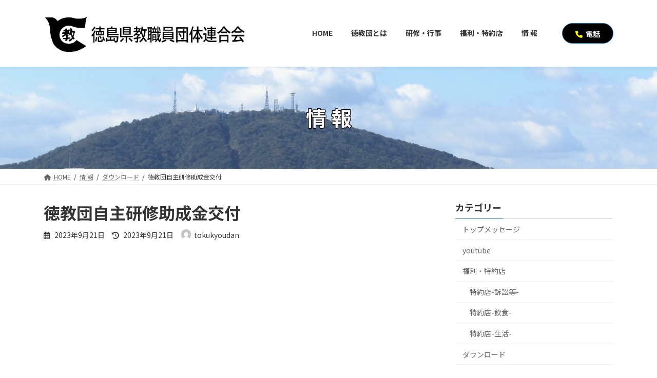

--- FILE ---
content_type: text/html; charset=UTF-8
request_url: https://tokukyoudan.org/2023/09/21/%E5%BE%B3%E6%95%99%E5%9B%A3%E8%87%AA%E4%B8%BB%E7%A0%94%E4%BF%AE%E5%8A%A9%E6%88%90%E9%87%91%E4%BA%A4%E4%BB%98/
body_size: 16186
content:

<!DOCTYPE html>
<html lang="ja">
<head>
<meta charset="utf-8">
<meta http-equiv="X-UA-Compatible" content="IE=edge">
<meta name="viewport" content="width=device-width, initial-scale=1, minimum-scale=1.0">
<title>徳教団自主研修助成金交付 | 徳島県教職員団体連合会</title>
<meta name='robots' content='max-image-preview:large' />
<link rel='dns-prefetch' href='//webfonts.sakura.ne.jp' />
<link rel='dns-prefetch' href='//s.w.org' />
<link rel="alternate" type="application/rss+xml" title="徳島県教職員団体連合会 &raquo; フィード" href="https://tokukyoudan.org/feed/" />
<link rel="alternate" type="application/rss+xml" title="徳島県教職員団体連合会 &raquo; コメントフィード" href="https://tokukyoudan.org/comments/feed/" />
<meta name="description" content="https://tokukyoudan.org/wp-content/uploads/2023/09/徳教団自主研修助成金交付HP用.pdf" /><script type="text/javascript">
window._wpemojiSettings = {"baseUrl":"https:\/\/s.w.org\/images\/core\/emoji\/14.0.0\/72x72\/","ext":".png","svgUrl":"https:\/\/s.w.org\/images\/core\/emoji\/14.0.0\/svg\/","svgExt":".svg","source":{"concatemoji":"https:\/\/tokukyoudan.org\/wp-includes\/js\/wp-emoji-release.min.js?ver=6.0.2"}};
/*! This file is auto-generated */
!function(e,a,t){var n,r,o,i=a.createElement("canvas"),p=i.getContext&&i.getContext("2d");function s(e,t){var a=String.fromCharCode,e=(p.clearRect(0,0,i.width,i.height),p.fillText(a.apply(this,e),0,0),i.toDataURL());return p.clearRect(0,0,i.width,i.height),p.fillText(a.apply(this,t),0,0),e===i.toDataURL()}function c(e){var t=a.createElement("script");t.src=e,t.defer=t.type="text/javascript",a.getElementsByTagName("head")[0].appendChild(t)}for(o=Array("flag","emoji"),t.supports={everything:!0,everythingExceptFlag:!0},r=0;r<o.length;r++)t.supports[o[r]]=function(e){if(!p||!p.fillText)return!1;switch(p.textBaseline="top",p.font="600 32px Arial",e){case"flag":return s([127987,65039,8205,9895,65039],[127987,65039,8203,9895,65039])?!1:!s([55356,56826,55356,56819],[55356,56826,8203,55356,56819])&&!s([55356,57332,56128,56423,56128,56418,56128,56421,56128,56430,56128,56423,56128,56447],[55356,57332,8203,56128,56423,8203,56128,56418,8203,56128,56421,8203,56128,56430,8203,56128,56423,8203,56128,56447]);case"emoji":return!s([129777,127995,8205,129778,127999],[129777,127995,8203,129778,127999])}return!1}(o[r]),t.supports.everything=t.supports.everything&&t.supports[o[r]],"flag"!==o[r]&&(t.supports.everythingExceptFlag=t.supports.everythingExceptFlag&&t.supports[o[r]]);t.supports.everythingExceptFlag=t.supports.everythingExceptFlag&&!t.supports.flag,t.DOMReady=!1,t.readyCallback=function(){t.DOMReady=!0},t.supports.everything||(n=function(){t.readyCallback()},a.addEventListener?(a.addEventListener("DOMContentLoaded",n,!1),e.addEventListener("load",n,!1)):(e.attachEvent("onload",n),a.attachEvent("onreadystatechange",function(){"complete"===a.readyState&&t.readyCallback()})),(e=t.source||{}).concatemoji?c(e.concatemoji):e.wpemoji&&e.twemoji&&(c(e.twemoji),c(e.wpemoji)))}(window,document,window._wpemojiSettings);
</script>
<style type="text/css">
img.wp-smiley,
img.emoji {
	display: inline !important;
	border: none !important;
	box-shadow: none !important;
	height: 1em !important;
	width: 1em !important;
	margin: 0 0.07em !important;
	vertical-align: -0.1em !important;
	background: none !important;
	padding: 0 !important;
}
</style>
	<link rel='stylesheet' id='embed-pdf-viewer-css'  href='https://tokukyoudan.org/wp-content/plugins/embed-pdf-viewer/css/embed-pdf-viewer.css?ver=6.0.2' type='text/css' media='screen' />
<link rel='stylesheet' id='pt-cv-public-style-css'  href='https://tokukyoudan.org/wp-content/plugins/content-views-query-and-display-post-page/public/assets/css/cv.css?ver=2.4.0.7' type='text/css' media='all' />
<link rel='stylesheet' id='vkExUnit_common_style-css'  href='https://tokukyoudan.org/wp-content/plugins/vk-all-in-one-expansion-unit/assets/css/vkExUnit_style.css?ver=9.80.1.0' type='text/css' media='all' />
<style id='vkExUnit_common_style-inline-css' type='text/css'>
:root {--ver_page_top_button_url:url(https://tokukyoudan.org/wp-content/plugins/vk-all-in-one-expansion-unit/assets/images/to-top-btn-icon.svg);}@font-face {font-weight: normal;font-style: normal;font-family: "vk_sns";src: url("https://tokukyoudan.org/wp-content/plugins/vk-all-in-one-expansion-unit/inc/sns/icons/fonts/vk_sns.eot?-bq20cj");src: url("https://tokukyoudan.org/wp-content/plugins/vk-all-in-one-expansion-unit/inc/sns/icons/fonts/vk_sns.eot?#iefix-bq20cj") format("embedded-opentype"),url("https://tokukyoudan.org/wp-content/plugins/vk-all-in-one-expansion-unit/inc/sns/icons/fonts/vk_sns.woff?-bq20cj") format("woff"),url("https://tokukyoudan.org/wp-content/plugins/vk-all-in-one-expansion-unit/inc/sns/icons/fonts/vk_sns.ttf?-bq20cj") format("truetype"),url("https://tokukyoudan.org/wp-content/plugins/vk-all-in-one-expansion-unit/inc/sns/icons/fonts/vk_sns.svg?-bq20cj#vk_sns") format("svg");}
</style>
<link rel='stylesheet' id='wp-block-library-css'  href='https://tokukyoudan.org/wp-includes/css/dist/block-library/style.min.css?ver=6.0.2' type='text/css' media='all' />
<style id='wp-block-library-inline-css' type='text/css'>
/* VK Color Palettes */:root{ --vk-color-primary:#337ab7}.has-vk-color-primary-color { color:var(--vk-color-primary); }.has-vk-color-primary-background-color { background-color:var(--vk-color-primary); }:root{ --vk-color-primary-dark:#286192}.has-vk-color-primary-dark-color { color:var(--vk-color-primary-dark); }.has-vk-color-primary-dark-background-color { background-color:var(--vk-color-primary-dark); }:root{ --vk-color-primary-vivid:#3886c9}.has-vk-color-primary-vivid-color { color:var(--vk-color-primary-vivid); }.has-vk-color-primary-vivid-background-color { background-color:var(--vk-color-primary-vivid); }
</style>
<style id='global-styles-inline-css' type='text/css'>
body{--wp--preset--color--black: #000000;--wp--preset--color--cyan-bluish-gray: #abb8c3;--wp--preset--color--white: #ffffff;--wp--preset--color--pale-pink: #f78da7;--wp--preset--color--vivid-red: #cf2e2e;--wp--preset--color--luminous-vivid-orange: #ff6900;--wp--preset--color--luminous-vivid-amber: #fcb900;--wp--preset--color--light-green-cyan: #7bdcb5;--wp--preset--color--vivid-green-cyan: #00d084;--wp--preset--color--pale-cyan-blue: #8ed1fc;--wp--preset--color--vivid-cyan-blue: #0693e3;--wp--preset--color--vivid-purple: #9b51e0;--wp--preset--gradient--vivid-cyan-blue-to-vivid-purple: linear-gradient(135deg,rgba(6,147,227,1) 0%,rgb(155,81,224) 100%);--wp--preset--gradient--light-green-cyan-to-vivid-green-cyan: linear-gradient(135deg,rgb(122,220,180) 0%,rgb(0,208,130) 100%);--wp--preset--gradient--luminous-vivid-amber-to-luminous-vivid-orange: linear-gradient(135deg,rgba(252,185,0,1) 0%,rgba(255,105,0,1) 100%);--wp--preset--gradient--luminous-vivid-orange-to-vivid-red: linear-gradient(135deg,rgba(255,105,0,1) 0%,rgb(207,46,46) 100%);--wp--preset--gradient--very-light-gray-to-cyan-bluish-gray: linear-gradient(135deg,rgb(238,238,238) 0%,rgb(169,184,195) 100%);--wp--preset--gradient--cool-to-warm-spectrum: linear-gradient(135deg,rgb(74,234,220) 0%,rgb(151,120,209) 20%,rgb(207,42,186) 40%,rgb(238,44,130) 60%,rgb(251,105,98) 80%,rgb(254,248,76) 100%);--wp--preset--gradient--blush-light-purple: linear-gradient(135deg,rgb(255,206,236) 0%,rgb(152,150,240) 100%);--wp--preset--gradient--blush-bordeaux: linear-gradient(135deg,rgb(254,205,165) 0%,rgb(254,45,45) 50%,rgb(107,0,62) 100%);--wp--preset--gradient--luminous-dusk: linear-gradient(135deg,rgb(255,203,112) 0%,rgb(199,81,192) 50%,rgb(65,88,208) 100%);--wp--preset--gradient--pale-ocean: linear-gradient(135deg,rgb(255,245,203) 0%,rgb(182,227,212) 50%,rgb(51,167,181) 100%);--wp--preset--gradient--electric-grass: linear-gradient(135deg,rgb(202,248,128) 0%,rgb(113,206,126) 100%);--wp--preset--gradient--midnight: linear-gradient(135deg,rgb(2,3,129) 0%,rgb(40,116,252) 100%);--wp--preset--gradient--vivid-green-cyan-to-vivid-cyan-blue: linear-gradient(135deg,rgba(0,208,132,1) 0%,rgba(6,147,227,1) 100%);--wp--preset--duotone--dark-grayscale: url('#wp-duotone-dark-grayscale');--wp--preset--duotone--grayscale: url('#wp-duotone-grayscale');--wp--preset--duotone--purple-yellow: url('#wp-duotone-purple-yellow');--wp--preset--duotone--blue-red: url('#wp-duotone-blue-red');--wp--preset--duotone--midnight: url('#wp-duotone-midnight');--wp--preset--duotone--magenta-yellow: url('#wp-duotone-magenta-yellow');--wp--preset--duotone--purple-green: url('#wp-duotone-purple-green');--wp--preset--duotone--blue-orange: url('#wp-duotone-blue-orange');--wp--preset--font-size--small: 12px;--wp--preset--font-size--medium: 20px;--wp--preset--font-size--large: 18px;--wp--preset--font-size--x-large: 42px;--wp--preset--font-size--regular: 16px;--wp--preset--font-size--huge: 21px;}.has-black-color{color: var(--wp--preset--color--black) !important;}.has-cyan-bluish-gray-color{color: var(--wp--preset--color--cyan-bluish-gray) !important;}.has-white-color{color: var(--wp--preset--color--white) !important;}.has-pale-pink-color{color: var(--wp--preset--color--pale-pink) !important;}.has-vivid-red-color{color: var(--wp--preset--color--vivid-red) !important;}.has-luminous-vivid-orange-color{color: var(--wp--preset--color--luminous-vivid-orange) !important;}.has-luminous-vivid-amber-color{color: var(--wp--preset--color--luminous-vivid-amber) !important;}.has-light-green-cyan-color{color: var(--wp--preset--color--light-green-cyan) !important;}.has-vivid-green-cyan-color{color: var(--wp--preset--color--vivid-green-cyan) !important;}.has-pale-cyan-blue-color{color: var(--wp--preset--color--pale-cyan-blue) !important;}.has-vivid-cyan-blue-color{color: var(--wp--preset--color--vivid-cyan-blue) !important;}.has-vivid-purple-color{color: var(--wp--preset--color--vivid-purple) !important;}.has-black-background-color{background-color: var(--wp--preset--color--black) !important;}.has-cyan-bluish-gray-background-color{background-color: var(--wp--preset--color--cyan-bluish-gray) !important;}.has-white-background-color{background-color: var(--wp--preset--color--white) !important;}.has-pale-pink-background-color{background-color: var(--wp--preset--color--pale-pink) !important;}.has-vivid-red-background-color{background-color: var(--wp--preset--color--vivid-red) !important;}.has-luminous-vivid-orange-background-color{background-color: var(--wp--preset--color--luminous-vivid-orange) !important;}.has-luminous-vivid-amber-background-color{background-color: var(--wp--preset--color--luminous-vivid-amber) !important;}.has-light-green-cyan-background-color{background-color: var(--wp--preset--color--light-green-cyan) !important;}.has-vivid-green-cyan-background-color{background-color: var(--wp--preset--color--vivid-green-cyan) !important;}.has-pale-cyan-blue-background-color{background-color: var(--wp--preset--color--pale-cyan-blue) !important;}.has-vivid-cyan-blue-background-color{background-color: var(--wp--preset--color--vivid-cyan-blue) !important;}.has-vivid-purple-background-color{background-color: var(--wp--preset--color--vivid-purple) !important;}.has-black-border-color{border-color: var(--wp--preset--color--black) !important;}.has-cyan-bluish-gray-border-color{border-color: var(--wp--preset--color--cyan-bluish-gray) !important;}.has-white-border-color{border-color: var(--wp--preset--color--white) !important;}.has-pale-pink-border-color{border-color: var(--wp--preset--color--pale-pink) !important;}.has-vivid-red-border-color{border-color: var(--wp--preset--color--vivid-red) !important;}.has-luminous-vivid-orange-border-color{border-color: var(--wp--preset--color--luminous-vivid-orange) !important;}.has-luminous-vivid-amber-border-color{border-color: var(--wp--preset--color--luminous-vivid-amber) !important;}.has-light-green-cyan-border-color{border-color: var(--wp--preset--color--light-green-cyan) !important;}.has-vivid-green-cyan-border-color{border-color: var(--wp--preset--color--vivid-green-cyan) !important;}.has-pale-cyan-blue-border-color{border-color: var(--wp--preset--color--pale-cyan-blue) !important;}.has-vivid-cyan-blue-border-color{border-color: var(--wp--preset--color--vivid-cyan-blue) !important;}.has-vivid-purple-border-color{border-color: var(--wp--preset--color--vivid-purple) !important;}.has-vivid-cyan-blue-to-vivid-purple-gradient-background{background: var(--wp--preset--gradient--vivid-cyan-blue-to-vivid-purple) !important;}.has-light-green-cyan-to-vivid-green-cyan-gradient-background{background: var(--wp--preset--gradient--light-green-cyan-to-vivid-green-cyan) !important;}.has-luminous-vivid-amber-to-luminous-vivid-orange-gradient-background{background: var(--wp--preset--gradient--luminous-vivid-amber-to-luminous-vivid-orange) !important;}.has-luminous-vivid-orange-to-vivid-red-gradient-background{background: var(--wp--preset--gradient--luminous-vivid-orange-to-vivid-red) !important;}.has-very-light-gray-to-cyan-bluish-gray-gradient-background{background: var(--wp--preset--gradient--very-light-gray-to-cyan-bluish-gray) !important;}.has-cool-to-warm-spectrum-gradient-background{background: var(--wp--preset--gradient--cool-to-warm-spectrum) !important;}.has-blush-light-purple-gradient-background{background: var(--wp--preset--gradient--blush-light-purple) !important;}.has-blush-bordeaux-gradient-background{background: var(--wp--preset--gradient--blush-bordeaux) !important;}.has-luminous-dusk-gradient-background{background: var(--wp--preset--gradient--luminous-dusk) !important;}.has-pale-ocean-gradient-background{background: var(--wp--preset--gradient--pale-ocean) !important;}.has-electric-grass-gradient-background{background: var(--wp--preset--gradient--electric-grass) !important;}.has-midnight-gradient-background{background: var(--wp--preset--gradient--midnight) !important;}.has-small-font-size{font-size: var(--wp--preset--font-size--small) !important;}.has-medium-font-size{font-size: var(--wp--preset--font-size--medium) !important;}.has-large-font-size{font-size: var(--wp--preset--font-size--large) !important;}.has-x-large-font-size{font-size: var(--wp--preset--font-size--x-large) !important;}
</style>
<link rel='stylesheet' id='contact-form-7-css'  href='https://tokukyoudan.org/wp-content/plugins/contact-form-7/includes/css/styles.css?ver=5.6.3' type='text/css' media='all' />
<link rel='stylesheet' id='veu-cta-css'  href='https://tokukyoudan.org/wp-content/plugins/vk-all-in-one-expansion-unit/inc/call-to-action/package/css/style.css?ver=9.80.1.0' type='text/css' media='all' />
<link rel='stylesheet' id='wpos-slick-style-css'  href='https://tokukyoudan.org/wp-content/plugins/wp-slick-slider-and-image-carousel/assets/css/slick.css?ver=3.1.1' type='text/css' media='all' />
<link rel='stylesheet' id='wpsisac-public-style-css'  href='https://tokukyoudan.org/wp-content/plugins/wp-slick-slider-and-image-carousel/assets/css/slick-slider-style.css?ver=3.1.1' type='text/css' media='all' />
<link rel='stylesheet' id='lightning-common-style-css'  href='https://tokukyoudan.org/wp-content/themes/lightning/_g3/assets/css/style.css?ver=14.11.1' type='text/css' media='all' />
<style id='lightning-common-style-inline-css' type='text/css'>
/* Lightning */:root {--vk-color-primary:#337ab7;--vk-color-primary-dark:#286192;--vk-color-primary-vivid:#3886c9;--g_nav_main_acc_icon_open_url:url(https://tokukyoudan.org/wp-content/themes/lightning/_g3/inc/vk-mobile-nav/package/images/vk-menu-acc-icon-open-black.svg);--g_nav_main_acc_icon_close_url: url(https://tokukyoudan.org/wp-content/themes/lightning/_g3/inc/vk-mobile-nav/package/images/vk-menu-close-black.svg);--g_nav_sub_acc_icon_open_url: url(https://tokukyoudan.org/wp-content/themes/lightning/_g3/inc/vk-mobile-nav/package/images/vk-menu-acc-icon-open-white.svg);--g_nav_sub_acc_icon_close_url: url(https://tokukyoudan.org/wp-content/themes/lightning/_g3/inc/vk-mobile-nav/package/images/vk-menu-close-white.svg);}
/* vk-mobile-nav */:root {--vk-mobile-nav-menu-btn-bg-src: url("https://tokukyoudan.org/wp-content/themes/lightning/_g3/inc/vk-mobile-nav/package/images/vk-menu-btn-black.svg");--vk-mobile-nav-menu-btn-close-bg-src: url("https://tokukyoudan.org/wp-content/themes/lightning/_g3/inc/vk-mobile-nav/package/images/vk-menu-close-black.svg");--vk-menu-acc-icon-open-black-bg-src: url("https://tokukyoudan.org/wp-content/themes/lightning/_g3/inc/vk-mobile-nav/package/images/vk-menu-acc-icon-open-black.svg");--vk-menu-acc-icon-open-white-bg-src: url("https://tokukyoudan.org/wp-content/themes/lightning/_g3/inc/vk-mobile-nav/package/images/vk-menu-acc-icon-open-white.svg");--vk-menu-acc-icon-close-black-bg-src: url("https://tokukyoudan.org/wp-content/themes/lightning/_g3/inc/vk-mobile-nav/package/images/vk-menu-close-black.svg");--vk-menu-acc-icon-close-white-bg-src: url("https://tokukyoudan.org/wp-content/themes/lightning/_g3/inc/vk-mobile-nav/package/images/vk-menu-close-white.svg");}
</style>
<link rel='stylesheet' id='lightning-design-style-css'  href='https://tokukyoudan.org/wp-content/themes/lightning/_g3/design-skin/origin3/css/style.css?ver=14.11.1' type='text/css' media='all' />
<style id='lightning-design-style-inline-css' type='text/css'>
.tagcloud a:before { font-family: "Font Awesome 5 Free";content: "\f02b";font-weight: bold; }
</style>
<link rel='stylesheet' id='vk-blog-card-css'  href='https://tokukyoudan.org/wp-content/themes/lightning/_g3/inc/vk-wp-oembed-blog-card/package/css/blog-card.css?ver=6.0.2' type='text/css' media='all' />
<link rel='stylesheet' id='lightning-theme-style-css'  href='https://tokukyoudan.org/wp-content/themes/lightning/style.css?ver=14.11.1' type='text/css' media='all' />
<link rel='stylesheet' id='vk-font-awesome-css'  href='https://tokukyoudan.org/wp-content/themes/lightning/inc/font-awesome/package/versions/5/css/all.min.css?ver=5.13.0' type='text/css' media='all' />
<!--n2css--><script type='text/javascript' src='https://tokukyoudan.org/wp-includes/js/jquery/jquery.min.js?ver=3.6.0' id='jquery-core-js'></script>
<script type='text/javascript' src='https://tokukyoudan.org/wp-includes/js/jquery/jquery-migrate.min.js?ver=3.3.2' id='jquery-migrate-js'></script>
<script type='text/javascript' src='//webfonts.sakura.ne.jp/js/sakurav3.js?fadein=0&#038;ver=3.1.0' id='typesquare_std-js'></script>
<link rel="https://api.w.org/" href="https://tokukyoudan.org/wp-json/" /><link rel="alternate" type="application/json" href="https://tokukyoudan.org/wp-json/wp/v2/posts/2009" /><link rel="EditURI" type="application/rsd+xml" title="RSD" href="https://tokukyoudan.org/xmlrpc.php?rsd" />
<link rel="wlwmanifest" type="application/wlwmanifest+xml" href="https://tokukyoudan.org/wp-includes/wlwmanifest.xml" /> 
<meta name="generator" content="WordPress 6.0.2" />
<link rel="canonical" href="https://tokukyoudan.org/2023/09/21/%e5%be%b3%e6%95%99%e5%9b%a3%e8%87%aa%e4%b8%bb%e7%a0%94%e4%bf%ae%e5%8a%a9%e6%88%90%e9%87%91%e4%ba%a4%e4%bb%98/" />
<link rel='shortlink' href='https://tokukyoudan.org/?p=2009' />
<link rel="alternate" type="application/json+oembed" href="https://tokukyoudan.org/wp-json/oembed/1.0/embed?url=https%3A%2F%2Ftokukyoudan.org%2F2023%2F09%2F21%2F%25e5%25be%25b3%25e6%2595%2599%25e5%259b%25a3%25e8%2587%25aa%25e4%25b8%25bb%25e7%25a0%2594%25e4%25bf%25ae%25e5%258a%25a9%25e6%2588%2590%25e9%2587%2591%25e4%25ba%25a4%25e4%25bb%2598%2F" />
<link rel="alternate" type="text/xml+oembed" href="https://tokukyoudan.org/wp-json/oembed/1.0/embed?url=https%3A%2F%2Ftokukyoudan.org%2F2023%2F09%2F21%2F%25e5%25be%25b3%25e6%2595%2599%25e5%259b%25a3%25e8%2587%25aa%25e4%25b8%25bb%25e7%25a0%2594%25e4%25bf%25ae%25e5%258a%25a9%25e6%2588%2590%25e9%2587%2591%25e4%25ba%25a4%25e4%25bb%2598%2F&#038;format=xml" />

<link rel="stylesheet" href="https://tokukyoudan.org/wp-content/plugins/count-per-day/counter.css" type="text/css" />
<!-- start Simple Custom CSS and JS -->
<script type="text/javascript">
 


document.addEventListener( 'wpcf7mailsent', function( event ) {
    location = 'https://tokukyoudan.org/thanks/';
}, false );


jQuery(function ($){
  $('#zip32').keyup(function(event){
    AjaxZip3.zip2addr('zip31','zip32','pref3','addr3','addr32');
  });
});</script>
<!-- end Simple Custom CSS and JS -->
<!-- [ VK All in One Expansion Unit OGP ] -->
<meta property="og:site_name" content="徳島県教職員団体連合会" />
<meta property="og:url" content="https://tokukyoudan.org/2023/09/21/%e5%be%b3%e6%95%99%e5%9b%a3%e8%87%aa%e4%b8%bb%e7%a0%94%e4%bf%ae%e5%8a%a9%e6%88%90%e9%87%91%e4%ba%a4%e4%bb%98/" />
<meta property="og:title" content="徳教団自主研修助成金交付 | 徳島県教職員団体連合会" />
<meta property="og:description" content="https://tokukyoudan.org/wp-content/uploads/2023/09/徳教団自主研修助成金交付HP用.pdf" />
<meta property="og:type" content="article" />
<meta property="og:image" content="https://tokukyoudan.org/wp-content/uploads/2022/09/徳教団旗.png" />
<meta property="og:image:width" content="184" />
<meta property="og:image:height" content="177" />
<!-- [ / VK All in One Expansion Unit OGP ] -->
<!-- [ VK All in One Expansion Unit twitter card ] -->
<meta name="twitter:card" content="summary_large_image">
<meta name="twitter:description" content="https://tokukyoudan.org/wp-content/uploads/2023/09/徳教団自主研修助成金交付HP用.pdf">
<meta name="twitter:title" content="徳教団自主研修助成金交付 | 徳島県教職員団体連合会">
<meta name="twitter:url" content="https://tokukyoudan.org/2023/09/21/%e5%be%b3%e6%95%99%e5%9b%a3%e8%87%aa%e4%b8%bb%e7%a0%94%e4%bf%ae%e5%8a%a9%e6%88%90%e9%87%91%e4%ba%a4%e4%bb%98/">
	<meta name="twitter:image" content="https://tokukyoudan.org/wp-content/uploads/2022/09/徳教団旗.png">
	<meta name="twitter:domain" content="tokukyoudan.org">
	<!-- [ / VK All in One Expansion Unit twitter card ] -->
	<link rel="icon" href="https://tokukyoudan.org/wp-content/uploads/2022/09/cropped-favicon01-32x32.png" sizes="32x32" />
<link rel="icon" href="https://tokukyoudan.org/wp-content/uploads/2022/09/cropped-favicon01-192x192.png" sizes="192x192" />
<link rel="apple-touch-icon" href="https://tokukyoudan.org/wp-content/uploads/2022/09/cropped-favicon01-180x180.png" />
<meta name="msapplication-TileImage" content="https://tokukyoudan.org/wp-content/uploads/2022/09/cropped-favicon01-270x270.png" />
		<style type="text/css" id="wp-custom-css">
			/*イベントカレンダー*/
/*スクロールメッセージ*/
.disp_mes01{
	display:none;
}

/*土曜日の色変更*/
.fc-sat{
color: #646CC3;
}
/*日曜日の色変更*/
.fc-sun{
color: #DB1D32;
}

/*パンくずリスト非表示*/
.single-event .breadcrumb-list li:nth-child(2){
  display:none;
}
.single-event .breadcrumb-list li:nth-child(3){
  display:none;
}

@media screen and (max-width: 896px) {
/*スマホ横 タブレット縦*/
/*スクロールメッセージ*/
.disp_mes01{
	display:block;
}
	
/*スクロールバー*/
#scroll_box {
  width: 100%;
  /*height:2450px;*/
  overflow-x: scroll;
  overflow-y: auto;
  white-space: nowrap;
	padding:20px;
}
/* スクロールの幅の指定 */
#scroll_box::-webkit-scrollbar {
  width: 10px;
  height: 10px;
}
/* スクロールの背景の設定 */
#scroll_box::-webkit-scrollbar-track {
  border-radius: 5px;
  box-shadow: 0 0 4px #aaa inset;
}
/* スクロールのつまみ部分の設定 */
#scroll_box::-webkit-scrollbar-thumb {
  border-radius: 5px;
  background: #1959A8;
}

/*イベント*/
/*テーブル幅*/
.fc table {
  /*width: 1064px !important;*/
	width: 896px !important;
  table-layout: fixed;
  border-collapse: collapse;
  border-spacing: 0;
  font-size: 1em;
  margin: 0 auto;
}
}

/*イベント*/
/* 「スケジュール」のカレンダー内の文字 */
/*日時非表示*/
.fc-day-grid-event .fc-time {
    font-weight: 700;
    font-size: 80%;
	  display:none;
}

.fc-day-grid-event .fc-title {
    font-weight: normal;
    font-size: 80%;
}

/*詳細ページ*/
/*左寄せ*/
.event .entry-body p{
	text-align:left;
	font-size:1rem !important;
}

/*日付、会場等リンク無効 幅100%*/
.eo-event-meta{
	/*pointer-events:none;*/
	/*width:35% !important;
	float:left;*/
	width:100% !important;
}

/*地図表示*/
body.single-event .eo-event-venue-map {
  /*width: 60% !important;
  float: right !important;*/
	width: 100% !important;
}
.eo-venue-map {
    z-index: 0 !important;
    height: 400px !important;
}
@media screen and (max-width: 1024px) {
/*タブレット横*/
/*日付、会場等リンク無効 幅100%*/
.eo-event-meta{
	/*pointer-events:none;*/
	width:100% !important;
	float:none;
}

/*地図表示*/
body.single-event .eo-event-venue-map {
  width: 100% !important;
  float: none;
}
}

/*メタ情報非表示*/
.entry-meta_items_term {
    float: right;
    margin-right: 0;
    display: none;
}
.single-event .entry-footer {
    display: block;
    overflow: hidden;
    margin-bottom: 3rem;
	  display:none;
}
.single-event .postNextPrev {
    position: relative;
    margin-bottom: 3rem;
	  display:none;
}

/*count per day*/
#countperday_widget-2{
	max-width:260px;
}

/*content views*/
.pt-cv-pagination-wrapper {
    margin: 20px 0;
    text-align: center;
}

/*背景色*/
.pt-cv-view .pt-cv-ifield {
    margin-bottom: 0px !important;
    border: 1px solid #000 !important;
    /* box-shadow: 0px 0px 16px -6px rgba(0,0,0,0.6); */
    transition: box-shadow .5s;
    background-color: #FFFDE6;
}

/*リンク先がpdfの場合、pdfのアイコンを後ろに追加する*/
a[href$=".pdf"] {
    display: inline-block;
    background: url(https://tokukyoudan.org/wp-content/uploads/2022/10/PDF_32.png) no-repeat right center;
    padding: 5px 40px 5px 0px;
}

/*横幅設定*/
.width001{
width:100%;
max-width:1600px; 
margin:0 auto;
}
@media screen and (min-width: 768px) and (max-width: 979px) {
/* 768px - 979px用（タブレット横用）の記述 */
.container,.width001{
width:100%;
max-width:100%; 
margin:0 auto;
}
}

/*フォント設定*/
.font01{
	font-weight:bold;
	color:#0032A0;
}

/*メインメニュー下線*/
.global-nav-list>li:before {
    position: absolute;
    left: 0;
    bottom: 0;
    content: "";
    width: 0;
    border-bottom: 0px solid var(--vk-color-primary) !important;
    transition: all .5s ease-out;
}
/*ヘッダーナビのホバー*/
.global-nav-list>li>a:hover {
    color: #D6B989 !important;
}

/*ビデオ挿入*/
video {
  width: 100%;
  max-width: 800px; /* 最大でも800px以下に */
  cursor:pointer;
}

/*インスタグラムヘッダー非表示*/
#sb_instagram .sb_instagram_header, .sb_instagram_header {
    float: left;
    clear: both;
    margin: 0 0 15px;
    padding: 0;
    line-height: 1.2;
    width: 100%;
    display: none !important;
}

/*pdf埋め込み*/
.embed-pdf-viewer{
width:100% !important;
}
.pt-cv-view .pt-cv-ifield {
    margin-bottom: 0px !important;
    border: 1px solid #000 !important;
    /* box-shadow: 0px 0px 16px -6px rgb(0 0 0 / 60%); */
    transition: box-shadow .5s;
    text-align: center;
}
/*動画研修の場合は、枠なし*/
.youtubes .pt-cv-view .pt-cv-ifield {
    margin-bottom: 0px !important;
    border: 0px solid #000 !important;
    /* box-shadow: 0px 0px 16px -6px rgb(0 0 0 / 60%); */
    transition: box-shadow .5s;
    text-align: center;
}

/* アニメーション*/
.fuwafuwa{
  position:fixed;
  z-index:11;
	bottom:200px;
	right:20px;
  background-repeat: no-repeat;
  background-position: center;
  background-size: cover;
  /*height:calc(200px + 10vw);*/
}

/*キャラクターアニメーション*/
.img_box{
  animation: img_box_9955 3s linear infinite;
  transform-origin: 50% 50%;
  margin: 1rem 0 !important;
}
 
@keyframes img_box_9955 {
  0% { transform: translateY(0) }
  33.33333% { transform: translateY(-10px) }
  66.66667% { transform: translateY(0) }
  100% { transform: translateY(0) }
}

.chara_haba{
  width:400px;
}
@media screen and (max-width: 1024px) {
/*タブレット横*/
.chara_haba{
  width:300px;
}
}
@media screen and (max-width: 896px) {
/*スマホ横 タブレット縦*/
.chara_haba{
  width:300px;
}
}
@media screen and (max-width: 480px) {
/*スマホ縦*/
.chara_haba{
  width:270px;
}
}

/*Metasliderに画像枠*/
.metaslider .slides img {
  width: 100%;
  display: block;
  border: 1px solid #EAEAEB !important;
	box-shadow: 0px 0px 16px -6px rgba(0,0,0,0.6);
}

/*コンタクトフォーム上下余白*/
input[type=text], input[type=url], select, textarea {
  margin: 0 0 0.0rem !important;
}

/*Chromeのテーブルの罫線修正*/
table{
 border-collapse:separate;/*ポイント*/
 border-spacing:0;/*ポイント*/
 border:1px solid #DCDCDC !important;
}
th,td{
 border:1px solid #DCDCDC !important;
}


		</style>
		</head>
<body class="post-template-default single single-post postid-2009 single-format-standard wp-embed-responsive post-name-%e5%be%b3%e6%95%99%e5%9b%a3%e8%87%aa%e4%b8%bb%e7%a0%94%e4%bf%ae%e5%8a%a9%e6%88%90%e9%87%91%e4%ba%a4%e4%bb%98 post-type-post sidebar-fix sidebar-fix-priority-top device-pc fa_v5_css">
<a class="skip-link screen-reader-text" href="#main">コンテンツへスキップ</a>
<a class="skip-link screen-reader-text" href="#vk-mobile-nav">ナビゲーションに移動</a>
<svg xmlns="http://www.w3.org/2000/svg" viewBox="0 0 0 0" width="0" height="0" focusable="false" role="none" style="visibility: hidden; position: absolute; left: -9999px; overflow: hidden;" ><defs><filter id="wp-duotone-dark-grayscale"><feColorMatrix color-interpolation-filters="sRGB" type="matrix" values=" .299 .587 .114 0 0 .299 .587 .114 0 0 .299 .587 .114 0 0 .299 .587 .114 0 0 " /><feComponentTransfer color-interpolation-filters="sRGB" ><feFuncR type="table" tableValues="0 0.49803921568627" /><feFuncG type="table" tableValues="0 0.49803921568627" /><feFuncB type="table" tableValues="0 0.49803921568627" /><feFuncA type="table" tableValues="1 1" /></feComponentTransfer><feComposite in2="SourceGraphic" operator="in" /></filter></defs></svg><svg xmlns="http://www.w3.org/2000/svg" viewBox="0 0 0 0" width="0" height="0" focusable="false" role="none" style="visibility: hidden; position: absolute; left: -9999px; overflow: hidden;" ><defs><filter id="wp-duotone-grayscale"><feColorMatrix color-interpolation-filters="sRGB" type="matrix" values=" .299 .587 .114 0 0 .299 .587 .114 0 0 .299 .587 .114 0 0 .299 .587 .114 0 0 " /><feComponentTransfer color-interpolation-filters="sRGB" ><feFuncR type="table" tableValues="0 1" /><feFuncG type="table" tableValues="0 1" /><feFuncB type="table" tableValues="0 1" /><feFuncA type="table" tableValues="1 1" /></feComponentTransfer><feComposite in2="SourceGraphic" operator="in" /></filter></defs></svg><svg xmlns="http://www.w3.org/2000/svg" viewBox="0 0 0 0" width="0" height="0" focusable="false" role="none" style="visibility: hidden; position: absolute; left: -9999px; overflow: hidden;" ><defs><filter id="wp-duotone-purple-yellow"><feColorMatrix color-interpolation-filters="sRGB" type="matrix" values=" .299 .587 .114 0 0 .299 .587 .114 0 0 .299 .587 .114 0 0 .299 .587 .114 0 0 " /><feComponentTransfer color-interpolation-filters="sRGB" ><feFuncR type="table" tableValues="0.54901960784314 0.98823529411765" /><feFuncG type="table" tableValues="0 1" /><feFuncB type="table" tableValues="0.71764705882353 0.25490196078431" /><feFuncA type="table" tableValues="1 1" /></feComponentTransfer><feComposite in2="SourceGraphic" operator="in" /></filter></defs></svg><svg xmlns="http://www.w3.org/2000/svg" viewBox="0 0 0 0" width="0" height="0" focusable="false" role="none" style="visibility: hidden; position: absolute; left: -9999px; overflow: hidden;" ><defs><filter id="wp-duotone-blue-red"><feColorMatrix color-interpolation-filters="sRGB" type="matrix" values=" .299 .587 .114 0 0 .299 .587 .114 0 0 .299 .587 .114 0 0 .299 .587 .114 0 0 " /><feComponentTransfer color-interpolation-filters="sRGB" ><feFuncR type="table" tableValues="0 1" /><feFuncG type="table" tableValues="0 0.27843137254902" /><feFuncB type="table" tableValues="0.5921568627451 0.27843137254902" /><feFuncA type="table" tableValues="1 1" /></feComponentTransfer><feComposite in2="SourceGraphic" operator="in" /></filter></defs></svg><svg xmlns="http://www.w3.org/2000/svg" viewBox="0 0 0 0" width="0" height="0" focusable="false" role="none" style="visibility: hidden; position: absolute; left: -9999px; overflow: hidden;" ><defs><filter id="wp-duotone-midnight"><feColorMatrix color-interpolation-filters="sRGB" type="matrix" values=" .299 .587 .114 0 0 .299 .587 .114 0 0 .299 .587 .114 0 0 .299 .587 .114 0 0 " /><feComponentTransfer color-interpolation-filters="sRGB" ><feFuncR type="table" tableValues="0 0" /><feFuncG type="table" tableValues="0 0.64705882352941" /><feFuncB type="table" tableValues="0 1" /><feFuncA type="table" tableValues="1 1" /></feComponentTransfer><feComposite in2="SourceGraphic" operator="in" /></filter></defs></svg><svg xmlns="http://www.w3.org/2000/svg" viewBox="0 0 0 0" width="0" height="0" focusable="false" role="none" style="visibility: hidden; position: absolute; left: -9999px; overflow: hidden;" ><defs><filter id="wp-duotone-magenta-yellow"><feColorMatrix color-interpolation-filters="sRGB" type="matrix" values=" .299 .587 .114 0 0 .299 .587 .114 0 0 .299 .587 .114 0 0 .299 .587 .114 0 0 " /><feComponentTransfer color-interpolation-filters="sRGB" ><feFuncR type="table" tableValues="0.78039215686275 1" /><feFuncG type="table" tableValues="0 0.94901960784314" /><feFuncB type="table" tableValues="0.35294117647059 0.47058823529412" /><feFuncA type="table" tableValues="1 1" /></feComponentTransfer><feComposite in2="SourceGraphic" operator="in" /></filter></defs></svg><svg xmlns="http://www.w3.org/2000/svg" viewBox="0 0 0 0" width="0" height="0" focusable="false" role="none" style="visibility: hidden; position: absolute; left: -9999px; overflow: hidden;" ><defs><filter id="wp-duotone-purple-green"><feColorMatrix color-interpolation-filters="sRGB" type="matrix" values=" .299 .587 .114 0 0 .299 .587 .114 0 0 .299 .587 .114 0 0 .299 .587 .114 0 0 " /><feComponentTransfer color-interpolation-filters="sRGB" ><feFuncR type="table" tableValues="0.65098039215686 0.40392156862745" /><feFuncG type="table" tableValues="0 1" /><feFuncB type="table" tableValues="0.44705882352941 0.4" /><feFuncA type="table" tableValues="1 1" /></feComponentTransfer><feComposite in2="SourceGraphic" operator="in" /></filter></defs></svg><svg xmlns="http://www.w3.org/2000/svg" viewBox="0 0 0 0" width="0" height="0" focusable="false" role="none" style="visibility: hidden; position: absolute; left: -9999px; overflow: hidden;" ><defs><filter id="wp-duotone-blue-orange"><feColorMatrix color-interpolation-filters="sRGB" type="matrix" values=" .299 .587 .114 0 0 .299 .587 .114 0 0 .299 .587 .114 0 0 .299 .587 .114 0 0 " /><feComponentTransfer color-interpolation-filters="sRGB" ><feFuncR type="table" tableValues="0.098039215686275 1" /><feFuncG type="table" tableValues="0 0.66274509803922" /><feFuncB type="table" tableValues="0.84705882352941 0.41960784313725" /><feFuncA type="table" tableValues="1 1" /></feComponentTransfer><feComposite in2="SourceGraphic" operator="in" /></filter></defs></svg>
<header id="site-header" class="site-header site-header--layout--nav-float">
		<div id="site-header-container" class="site-header-container container">

				<div class="site-header-logo">
		<a href="https://tokukyoudan.org/">
			<span><img src="https://tokukyoudan.org/wp-content/uploads/2022/09/logo01.png" alt="徳島県教職員団体連合会" /></span>
		</a>
		</div>

		
		<nav id="global-nav" class="global-nav global-nav--layout--float-right"><ul id="menu-%e3%83%98%e3%83%83%e3%83%80%e3%83%bc%e3%83%8a%e3%83%93" class="menu vk-menu-acc global-nav-list nav"><li id="menu-item-172" class="menu-item menu-item-type-post_type menu-item-object-page menu-item-home"><a href="https://tokukyoudan.org/"><strong class="global-nav-name">HOME</strong></a></li>
<li id="menu-item-234" class="menu-item menu-item-type-post_type menu-item-object-page menu-item-has-children"><a href="https://tokukyoudan.org/about/"><strong class="global-nav-name">徳教団とは</strong></a>
<ul class="sub-menu">
	<li id="menu-item-547" class="menu-item menu-item-type-post_type menu-item-object-page"><a href="https://tokukyoudan.org/greeting01/">委員長あいさつ</a></li>
</ul>
</li>
<li id="menu-item-593" class="menu-item menu-item-type-post_type menu-item-object-page menu-item-has-children"><a href="https://tokukyoudan.org/trainings/"><strong class="global-nav-name">研修・行事</strong></a>
<ul class="sub-menu">
	<li id="menu-item-766" class="menu-item menu-item-type-post_type menu-item-object-page"><a href="https://tokukyoudan.org/subsidy/">徳教団自主研修助成金制度</a></li>
	<li id="menu-item-4498" class="menu-item menu-item-type-custom menu-item-object-custom"><a target="_blank" href="https://tokukyoudan.org/wp-content/uploads/2026/01/サークル活動助成金.pdf">サークル活動助成金</a></li>
	<li id="menu-item-594" class="menu-item menu-item-type-post_type menu-item-object-page menu-item-has-children"><a href="https://tokukyoudan.org/training/">研修</a>
	<ul class="sub-menu">
		<li id="menu-item-837" class="menu-item menu-item-type-post_type menu-item-object-page"><a href="https://tokukyoudan.org/report_lesson/">研修報告</a></li>
		<li id="menu-item-592" class="menu-item menu-item-type-post_type menu-item-object-page"><a href="https://tokukyoudan.org/movies/">動画研修</a></li>
	</ul>
</li>
	<li id="menu-item-595" class="menu-item menu-item-type-post_type menu-item-object-page menu-item-has-children"><a href="https://tokukyoudan.org/courses/">教員採用審査対策講座</a>
	<ul class="sub-menu">
		<li id="menu-item-836" class="menu-item menu-item-type-post_type menu-item-object-page"><a href="https://tokukyoudan.org/report_course/">講座報告</a></li>
	</ul>
</li>
	<li id="menu-item-590" class="menu-item menu-item-type-post_type menu-item-object-page menu-item-has-children"><a href="https://tokukyoudan.org/event/">行事</a>
	<ul class="sub-menu">
		<li id="menu-item-845" class="menu-item menu-item-type-post_type menu-item-object-page"><a href="https://tokukyoudan.org/event_report/">終了した行事</a></li>
	</ul>
</li>
	<li id="menu-item-591" class="menu-item menu-item-type-post_type menu-item-object-page"><a href="https://tokukyoudan.org/dl_document/">資料・指導案ＤＬ</a></li>
</ul>
</li>
<li id="menu-item-795" class="menu-item menu-item-type-post_type menu-item-object-page menu-item-has-children"><a href="https://tokukyoudan.org/merit/"><strong class="global-nav-name">福利・特約店</strong></a>
<ul class="sub-menu">
	<li id="menu-item-821" class="menu-item menu-item-type-post_type menu-item-object-page"><a href="https://tokukyoudan.org/tokuyaku-food/">特約店-飲食-</a></li>
	<li id="menu-item-820" class="menu-item menu-item-type-post_type menu-item-object-page"><a href="https://tokukyoudan.org/tokuyaku-life/">特約店-生活-</a></li>
	<li id="menu-item-819" class="menu-item menu-item-type-post_type menu-item-object-page"><a href="https://tokukyoudan.org/tokuyaku-lawsuit/">特約店-訴訟等-</a></li>
</ul>
</li>
<li id="menu-item-24" class="menu-item menu-item-type-post_type menu-item-object-page current_page_parent current-menu-ancestor"><a href="https://tokukyoudan.org/info/"><strong class="global-nav-name">情 報</strong></a></li>
<li id="menu-item-913" class="toiawase_btn menu-item menu-item-type-custom menu-item-object-custom"><a href="tel:0886332131"><strong class="global-nav-name"><i class="fa-solid fa-phone" style="color: #ffff00;"></i>電話</strong></a></li>
</ul></nav>	</div>
	</header>


	<div class="page-header"><div class="page-header-inner container">
<div class="page-header-title">情 報</div></div></div><!-- [ /.page-header ] -->

	<!-- [ #breadcrumb ] --><div id="breadcrumb" class="breadcrumb"><div class="container"><ol class="breadcrumb-list"><li class="breadcrumb-list__item breadcrumb-list__item--home" itemprop="itemListElement" itemscope itemtype="http://schema.org/ListItem"><a href="https://tokukyoudan.org" itemprop="item"><i class="fas fa-fw fa-home"></i><span itemprop="name">HOME</span></a></li><li class="breadcrumb-list__item" itemprop="itemListElement" itemscope itemtype="http://schema.org/ListItem"><a href="https://tokukyoudan.org/info/" itemprop="item"><span itemprop="name">情 報</span></a></li><li class="breadcrumb-list__item" itemprop="itemListElement" itemscope itemtype="http://schema.org/ListItem"><a href="https://tokukyoudan.org/category/download/" itemprop="item"><span itemprop="name">ダウンロード</span></a></li><li class="breadcrumb-list__item" itemprop="itemListElement" itemscope itemtype="http://schema.org/ListItem"><span itemprop="name">徳教団自主研修助成金交付</span></li></ol></div>
                </div>
                <!-- [ /#breadcrumb ] -->
                

<div class="site-body">
		<div class="site-body-container container">

		<div class="main-section main-section--col--two" id="main" role="main">
			
			<article id="post-2009" class="entry entry-full post-2009 post type-post status-publish format-standard has-post-thumbnail hentry category-download">

	
	
		<header class="entry-header">
			<h1 class="entry-title">
									徳教団自主研修助成金交付							</h1>
			<div class="entry-meta"><span class="entry-meta-item entry-meta-item-date">
			<i class="far fa-calendar-alt"></i>
			<span class="published">2023年9月21日</span>
			</span><span class="entry-meta-item entry-meta-item-updated">
			<i class="fas fa-history"></i>
			<span class="screen-reader-text">最終更新日時 : </span>
			<span class="updated">2023年9月21日</span>
			</span><span class="entry-meta-item entry-meta-item-author">
				<span class="vcard author"><span class="entry-meta-item-author-image"><img alt='' src='https://secure.gravatar.com/avatar/adb707705161b666e962769c4b20f123?s=30&#038;d=mm&#038;r=g' class='avatar avatar-30 photo' height='30' width='30' loading='lazy' /></span><span class="fn">tokukyoudan</span></span></span></div>		</header>

	
	
	<div class="entry-body">
				<figure><object class="embed-pdf-viewer" data="https://tokukyoudan.org/wp-content/uploads/2023/09/徳教団自主研修助成金交付HP用.pdf#scrollbar=1&toolbar=1"type="application/pdf" height=500 width=1140 title="PDF拡大表示へ"></object><iframe class="embed-pdf-viewer" src="https://docs.google.com/viewer?url=https%3A%2F%2Ftokukyoudan.org%2Fwp-content%2Fuploads%2F2023%2F09%2F%E5%BE%B3%E6%95%99%E5%9B%A3%E8%87%AA%E4%B8%BB%E7%A0%94%E4%BF%AE%E5%8A%A9%E6%88%90%E9%87%91%E4%BA%A4%E4%BB%98HP%E7%94%A8.pdf&amp;embedded=true" frameborder="0" style="height:500px;width:1140px;" title="PDF拡大表示へ"></iframe></p>
<p><a href="https://tokukyoudan.org/wp-content/uploads/2023/09/徳教団自主研修助成金交付HP用.pdf" target="_blank" title="PDF拡大表示へ">PDF拡大表示へ</a></p>
</figure>
			</div>

	
	
	
	
		
				<div class="entry-footer">

					<div class="entry-meta-data-list"><dl><dt>カテゴリー</dt><dd><a href="https://tokukyoudan.org/category/download/">ダウンロード</a></dd></dl></div>
				</div><!-- [ /.entry-footer ] -->

		
	
</article><!-- [ /#post-2009 ] -->

	
		
		
		
		
	


<div class="vk_posts next-prev">

	<div id="post-2007" class="vk_post vk_post-postType-post card card-intext vk_post-col-xs-12 vk_post-col-sm-12 vk_post-col-md-6 next-prev-prev post-2007 post type-post status-publish format-standard has-post-thumbnail hentry category-download"><a href="https://tokukyoudan.org/2023/09/21/%e5%be%b3%e6%95%99%e5%9b%a3%e5%a4%a7%e5%ad%a6%e9%99%a2%e6%b4%be%e9%81%a3%e8%80%85%e7%a0%94%e7%a9%b6%e5%8a%a9%e6%88%90%e9%87%91%e7%94%b3%e8%ab%8b%e6%9b%b8/" class="card-intext-inner"><div class="vk_post_imgOuter" style="background-image:url(https://tokukyoudan.org/wp-content/uploads/2022/09/徳教団旗.png)"><div class="card-img-overlay"><span class="vk_post_imgOuter_singleTermLabel">前の記事</span></div><img width="184" height="177" src="https://tokukyoudan.org/wp-content/uploads/2022/09/徳教団旗.png" class="vk_post_imgOuter_img card-img-top default-featured-img" alt="" loading="lazy" /></div><!-- [ /.vk_post_imgOuter ] --><div class="vk_post_body card-body"><h5 class="vk_post_title card-title">徳教団大学院派遣者研究助成金申請書</h5><div class="vk_post_date card-date published">2023年9月21日</div></div><!-- [ /.card-body ] --></a></div><!-- [ /.card ] -->
	<div id="post-2011" class="vk_post vk_post-postType-post card card-intext vk_post-col-xs-12 vk_post-col-sm-12 vk_post-col-md-6 next-prev-next post-2011 post type-post status-publish format-standard has-post-thumbnail hentry category-download"><a href="https://tokukyoudan.org/2023/09/21/%e5%be%b3%e6%95%99%e5%9b%a3%e8%87%aa%e4%b8%bb%e7%a0%94%e4%bf%ae%e5%8a%a9%e6%88%90%e9%87%91%e4%ba%a4%e4%bb%98%e8%a6%81%e7%b6%b1/" class="card-intext-inner"><div class="vk_post_imgOuter" style="background-image:url(https://tokukyoudan.org/wp-content/uploads/2022/09/徳教団旗.png)"><div class="card-img-overlay"><span class="vk_post_imgOuter_singleTermLabel">次の記事</span></div><img width="184" height="177" src="https://tokukyoudan.org/wp-content/uploads/2022/09/徳教団旗.png" class="vk_post_imgOuter_img card-img-top default-featured-img" alt="" loading="lazy" /></div><!-- [ /.vk_post_imgOuter ] --><div class="vk_post_body card-body"><h5 class="vk_post_title card-title">徳教団自主研修助成金交付要綱</h5><div class="vk_post_date card-date published">2023年9月21日</div></div><!-- [ /.card-body ] --></a></div><!-- [ /.card ] -->
	</div>
	
					</div><!-- [ /.main-section ] -->

		<div class="sub-section sub-section--col--two">
		<aside class="widget widget_wp_widget_vk_taxonomy_list" id="wp_widget_vk_taxonomy_list-2">		<div class="sideWidget widget_taxonomies widget_nav_menu">
			<h4 class="widget-title sub-section-title">カテゴリー</h4>			<ul class="localNavi">
					<li class="cat-item cat-item-46"><a href="https://tokukyoudan.org/category/top_mes/">トップメッセージ</a>
</li>
	<li class="cat-item cat-item-22"><a href="https://tokukyoudan.org/category/youtube/">youtube</a>
</li>
	<li class="cat-item cat-item-19"><a href="https://tokukyoudan.org/category/fukuri-tokuyaku/">福利・特約店</a>
<ul class='children'>
	<li class="cat-item cat-item-23"><a href="https://tokukyoudan.org/category/fukuri-tokuyaku/lawsuit/">特約店-訴訟等-</a>
</li>
	<li class="cat-item cat-item-21"><a href="https://tokukyoudan.org/category/fukuri-tokuyaku/food/">特約店-飲食-</a>
</li>
	<li class="cat-item cat-item-20"><a href="https://tokukyoudan.org/category/fukuri-tokuyaku/life/">特約店-生活-</a>
</li>
</ul>
</li>
	<li class="cat-item cat-item-17"><a href="https://tokukyoudan.org/category/download/">ダウンロード</a>
</li>
	<li class="cat-item cat-item-5"><a href="https://tokukyoudan.org/category/news/">お知らせ</a>
</li>
	<li class="cat-item cat-item-11"><a href="https://tokukyoudan.org/category/request/">要望・交渉</a>
</li>
	<li class="cat-item cat-item-12"><a href="https://tokukyoudan.org/category/training_e/">研修・行事</a>
<ul class='children'>
	<li class="cat-item cat-item-76"><a href="https://tokukyoudan.org/category/training_e/event-training_e/">行事</a>
</li>
	<li class="cat-item cat-item-26"><a href="https://tokukyoudan.org/category/training_e/event_report/">行事の報告</a>
</li>
	<li class="cat-item cat-item-24"><a href="https://tokukyoudan.org/category/training_e/lesson_report/">研修の報告</a>
</li>
	<li class="cat-item cat-item-6"><a href="https://tokukyoudan.org/category/training_e/training/">研修</a>
</li>
	<li class="cat-item cat-item-13"><a href="https://tokukyoudan.org/category/training_e/movie/">動画研修</a>
</li>
	<li class="cat-item cat-item-14"><a href="https://tokukyoudan.org/category/training_e/download_s/">資料・指導案DL</a>
</li>
	<li class="cat-item cat-item-15"><a href="https://tokukyoudan.org/category/training_e/event/">行事・大人の部活動</a>
</li>
</ul>
</li>
	<li class="cat-item cat-item-16"><a href="https://tokukyoudan.org/category/course/">対策講座</a>
</li>
	<li class="cat-item cat-item-25"><a href="https://tokukyoudan.org/category/course_report/">講座の報告</a>
</li>
	<li class="cat-item cat-item-7"><a href="https://tokukyoudan.org/category/tokukyoudan/">事務局</a>
<ul class='children'>
	<li class="cat-item cat-item-8"><a href="https://tokukyoudan.org/category/tokukyoudan/chairman/">委員長</a>
</li>
	<li class="cat-item cat-item-9"><a href="https://tokukyoudan.org/category/tokukyoudan/director/">事務局長</a>
</li>
</ul>
</li>
	<li class="cat-item cat-item-10"><a href="https://tokukyoudan.org/category/books/">教育情報</a>
</li>
			</ul>
		</div>
		</aside>					<aside class="widget widget_wp_widget_vk_archive_list" id="wp_widget_vk_archive_list-2">			<div class="sideWidget widget_archive">
				<h4 class="widget-title sub-section-title">月別アーカイブ</h4>									<ul class="localNavi">
							<li><a href='https://tokukyoudan.org/2026/02/'>2026年2月</a></li>
	<li><a href='https://tokukyoudan.org/2026/01/'>2026年1月</a></li>
	<li><a href='https://tokukyoudan.org/2025/11/'>2025年11月</a></li>
	<li><a href='https://tokukyoudan.org/2025/10/'>2025年10月</a></li>
	<li><a href='https://tokukyoudan.org/2025/09/'>2025年9月</a></li>
	<li><a href='https://tokukyoudan.org/2025/08/'>2025年8月</a></li>
	<li><a href='https://tokukyoudan.org/2025/07/'>2025年7月</a></li>
	<li><a href='https://tokukyoudan.org/2025/06/'>2025年6月</a></li>
	<li><a href='https://tokukyoudan.org/2025/05/'>2025年5月</a></li>
	<li><a href='https://tokukyoudan.org/2025/04/'>2025年4月</a></li>
	<li><a href='https://tokukyoudan.org/2025/03/'>2025年3月</a></li>
	<li><a href='https://tokukyoudan.org/2025/02/'>2025年2月</a></li>
	<li><a href='https://tokukyoudan.org/2025/01/'>2025年1月</a></li>
	<li><a href='https://tokukyoudan.org/2024/12/'>2024年12月</a></li>
	<li><a href='https://tokukyoudan.org/2024/11/'>2024年11月</a></li>
	<li><a href='https://tokukyoudan.org/2024/10/'>2024年10月</a></li>
	<li><a href='https://tokukyoudan.org/2024/09/'>2024年9月</a></li>
	<li><a href='https://tokukyoudan.org/2024/08/'>2024年8月</a></li>
	<li><a href='https://tokukyoudan.org/2024/07/'>2024年7月</a></li>
	<li><a href='https://tokukyoudan.org/2024/06/'>2024年6月</a></li>
	<li><a href='https://tokukyoudan.org/2024/05/'>2024年5月</a></li>
	<li><a href='https://tokukyoudan.org/2024/04/'>2024年4月</a></li>
	<li><a href='https://tokukyoudan.org/2024/03/'>2024年3月</a></li>
	<li><a href='https://tokukyoudan.org/2024/02/'>2024年2月</a></li>
	<li><a href='https://tokukyoudan.org/2024/01/'>2024年1月</a></li>
	<li><a href='https://tokukyoudan.org/2023/12/'>2023年12月</a></li>
	<li><a href='https://tokukyoudan.org/2023/11/'>2023年11月</a></li>
	<li><a href='https://tokukyoudan.org/2023/10/'>2023年10月</a></li>
	<li><a href='https://tokukyoudan.org/2023/09/'>2023年9月</a></li>
	<li><a href='https://tokukyoudan.org/2023/08/'>2023年8月</a></li>
	<li><a href='https://tokukyoudan.org/2023/07/'>2023年7月</a></li>
	<li><a href='https://tokukyoudan.org/2023/06/'>2023年6月</a></li>
	<li><a href='https://tokukyoudan.org/2023/05/'>2023年5月</a></li>
	<li><a href='https://tokukyoudan.org/2023/04/'>2023年4月</a></li>
	<li><a href='https://tokukyoudan.org/2023/02/'>2023年2月</a></li>
	<li><a href='https://tokukyoudan.org/2022/12/'>2022年12月</a></li>
	<li><a href='https://tokukyoudan.org/2022/11/'>2022年11月</a></li>
	<li><a href='https://tokukyoudan.org/2022/10/'>2022年10月</a></li>
	<li><a href='https://tokukyoudan.org/2022/09/'>2022年9月</a></li>
	<li><a href='https://tokukyoudan.org/2022/08/'>2022年8月</a></li>
	<li><a href='https://tokukyoudan.org/2022/07/'>2022年7月</a></li>
	<li><a href='https://tokukyoudan.org/2022/05/'>2022年5月</a></li>
					</ul>
				
			</div>
			</aside>			 </div><!-- [ /.sub-section ] -->

	</div><!-- [ /.site-body-container ] -->

	
</div><!-- [ /.site-body ] -->


<footer class="site-footer">

			<nav class="footer-nav"><div class="container"><ul id="menu-%e3%83%95%e3%83%83%e3%82%bf%e3%83%bc%e3%83%8a%e3%83%93" class="menu footer-nav-list nav nav--line"><li id="menu-item-992" class="menu-item menu-item-type-post_type menu-item-object-page menu-item-992"><a href="https://tokukyoudan.org/count/" data-ps2id-api="true">徳教団専用</a></li>
</ul></div></nav>		
				<div class="container site-footer-content">
					<div class="row">
				<div class="col-lg-4 col-md-6"><aside class="widget_text widget widget_custom_html" id="custom_html-2"><h4 class="widget-title site-footer-title">徳教団未加入の方へ</h4><div class="textwidget custom-html-widget"><div style="font-size:120%">
<div class="font01">いろいろな疑問にお答えします。</div>
</div>
<div style="font-size:100%">
徳教団について丁寧にご説明して、あなたの疑問にきちんとお答えします。
お気軽にお問合せください。
</div>
<div style="margin-top:8px; font-size:120%;"><a href="tel:0886332131" class="button_y"><i class="fa-solid fa-phone"></i> お問合せ</a></div>
<div style="font-size:120%">
<div style="height:calc(15px + 0.5vw);"></div>
<div class="font01">加入ご希望の方は、下記よりお申し込みください。</div>
</div>
<div style="margin-top:8px; font-size:120%;"><a href="https://tokukyoudan.org/membership/" class="button_y">加入お申し込み</a></div>
<div style="height:calc(5px + 0.5vw);"></div>
<div style="font-size:150%;">全日本教職員連盟HPは<a href="https://ntfj.net/" target="_blank" style="text-decoration:underline;" rel="noopener">こちら</a></div></div></aside></div><div class="col-lg-4 col-md-6"><aside class="widget widget_text" id="text-2"><h4 class="widget-title site-footer-title">徳島県教職員団体連合会</h4>			<div class="textwidget"><div style="line-height:230%;">
<b>Address</b><br>
<div style="font-size:120%;">〒770-0003 徳島県徳島市北田宮１丁目８−６８<br>
徳島県教育会館 ３Ｆ<br>
<b>Hours</b> Monday–Friday: 9:00AM–5:00PM<br>
<b>Tel</b> 088-633-2131<br>
<b> Fax</b> 088-633-2132</span><br>
<b>E-mail</b> <a href="mailto:tkd01@stannet.ne.jp">tkd01@stannet.ne.jp</a>
</div>
<div style="margin-top:-20px;"></div>
</div></div>
		</aside></div><div class="col-lg-4 col-md-6"><aside class="widget widget_nav_menu" id="nav_menu-2"><h4 class="widget-title site-footer-title">Contents</h4><div class="menu-mobile-navigation-container"><ul id="menu-mobile-navigation" class="menu"><li id="menu-item-596" class="menu-item menu-item-type-post_type menu-item-object-page menu-item-home menu-item-596"><a href="https://tokukyoudan.org/" data-ps2id-api="true">HOME</a></li>
<li id="menu-item-599" class="menu-item menu-item-type-post_type menu-item-object-page menu-item-599"><a href="https://tokukyoudan.org/about/" data-ps2id-api="true">徳教団とは</a></li>
<li id="menu-item-600" class="menu-item menu-item-type-post_type menu-item-object-page menu-item-600"><a href="https://tokukyoudan.org/trainings/" data-ps2id-api="true">研修・行事</a></li>
<li id="menu-item-601" class="menu-item menu-item-type-taxonomy menu-item-object-category menu-item-601"><a href="https://tokukyoudan.org/category/tokukyoudan/" data-ps2id-api="true">事務局</a></li>
</ul></div></aside><aside class="widget_text widget widget_custom_html" id="custom_html-5"><h4 class="widget-title site-footer-title">Link</h4><div class="textwidget custom-html-widget"><div style="margin-top:-8px;"></div>
<div style="display:flex;">
<a href="https://sports.tunagaru.info/" target="_blank" class="hvr-float" rel="noopener"><img src="https://tokukyoudan.org/wp-content/uploads/2023/10/taisenaite.jpg" alt="徳島陸上競技協会" width="100%"></a>
	<a href="https://qa.kokoroegao.com/" target="_blank" class="hvr-float" rel="noopener"><img src="https://tokukyoudan.org/wp-content/uploads/2023/10/gakkouhyouka.jpg" alt="徳島陸上競技協会" width="100%" style="position:relative; z-index:10000000000;"></a>
</div></div></aside></div>			</div>
				</div>
	
	
	<div class="container site-footer-copyright">
			<!--<p>Copyright &copy; 徳島県教職員団体連合会 All Rights Reserved.</p><p>Powered by <a href="https://wordpress.org/">WordPress</a> with <a href="https://lightning.nagoya/ja/" target="_blank" title="無料 WordPress テーマ Lightning"> Lightning Theme</a> &amp; <a href="https://ex-unit.nagoya/ja/" target="_blank">VK All in One Expansion Unit</a> by <a href="https://www.vektor-inc.co.jp/" target="_blank">Vektor,Inc.</a> technology.</p>-->
			<center><span style="font-size:100%; font-weight:normal">Copyright &copy; 徳島県教職員団体連合会 All Rights Reserved. by <a href="https://hp-egao.com" target="_blank" style="text-decoration:none;">EGAO</a></span></center>
	</div>
</footer> 
<div id="vk-mobile-nav-menu-btn" class="vk-mobile-nav-menu-btn">MENU</div><div class="vk-mobile-nav vk-mobile-nav-drop-in" id="vk-mobile-nav"><nav class="vk-mobile-nav-menu-outer" role="navigation"><ul id="menu-%e3%83%98%e3%83%83%e3%83%80%e3%83%bc%e3%83%8a%e3%83%93-1" class="vk-menu-acc menu"><li id="menu-item-172" class="menu-item menu-item-type-post_type menu-item-object-page menu-item-home menu-item-172"><a href="https://tokukyoudan.org/" data-ps2id-api="true">HOME</a></li>
<li id="menu-item-234" class="menu-item menu-item-type-post_type menu-item-object-page menu-item-has-children menu-item-234"><a href="https://tokukyoudan.org/about/" data-ps2id-api="true">徳教団とは</a>
<ul class="sub-menu">
	<li id="menu-item-547" class="menu-item menu-item-type-post_type menu-item-object-page menu-item-547"><a href="https://tokukyoudan.org/greeting01/" data-ps2id-api="true">委員長あいさつ</a></li>
</ul>
</li>
<li id="menu-item-593" class="menu-item menu-item-type-post_type menu-item-object-page menu-item-has-children menu-item-593"><a href="https://tokukyoudan.org/trainings/" data-ps2id-api="true">研修・行事</a>
<ul class="sub-menu">
	<li id="menu-item-766" class="menu-item menu-item-type-post_type menu-item-object-page menu-item-766"><a href="https://tokukyoudan.org/subsidy/" data-ps2id-api="true">徳教団自主研修助成金制度</a></li>
	<li id="menu-item-4498" class="menu-item menu-item-type-custom menu-item-object-custom menu-item-4498"><a target="_blank" rel="noopener" href="https://tokukyoudan.org/wp-content/uploads/2026/01/サークル活動助成金.pdf" data-ps2id-api="true">サークル活動助成金</a></li>
	<li id="menu-item-594" class="menu-item menu-item-type-post_type menu-item-object-page menu-item-has-children menu-item-594"><a href="https://tokukyoudan.org/training/" data-ps2id-api="true">研修</a>
	<ul class="sub-menu">
		<li id="menu-item-837" class="menu-item menu-item-type-post_type menu-item-object-page menu-item-837"><a href="https://tokukyoudan.org/report_lesson/" data-ps2id-api="true">研修報告</a></li>
		<li id="menu-item-592" class="menu-item menu-item-type-post_type menu-item-object-page menu-item-592"><a href="https://tokukyoudan.org/movies/" data-ps2id-api="true">動画研修</a></li>
	</ul>
</li>
	<li id="menu-item-595" class="menu-item menu-item-type-post_type menu-item-object-page menu-item-has-children menu-item-595"><a href="https://tokukyoudan.org/courses/" data-ps2id-api="true">教員採用審査対策講座</a>
	<ul class="sub-menu">
		<li id="menu-item-836" class="menu-item menu-item-type-post_type menu-item-object-page menu-item-836"><a href="https://tokukyoudan.org/report_course/" data-ps2id-api="true">講座報告</a></li>
	</ul>
</li>
	<li id="menu-item-590" class="menu-item menu-item-type-post_type menu-item-object-page menu-item-has-children menu-item-590"><a href="https://tokukyoudan.org/event/" data-ps2id-api="true">行事</a>
	<ul class="sub-menu">
		<li id="menu-item-845" class="menu-item menu-item-type-post_type menu-item-object-page menu-item-845"><a href="https://tokukyoudan.org/event_report/" data-ps2id-api="true">終了した行事</a></li>
	</ul>
</li>
	<li id="menu-item-591" class="menu-item menu-item-type-post_type menu-item-object-page menu-item-591"><a href="https://tokukyoudan.org/dl_document/" data-ps2id-api="true">資料・指導案ＤＬ</a></li>
</ul>
</li>
<li id="menu-item-795" class="menu-item menu-item-type-post_type menu-item-object-page menu-item-has-children menu-item-795"><a href="https://tokukyoudan.org/merit/" data-ps2id-api="true">福利・特約店</a>
<ul class="sub-menu">
	<li id="menu-item-821" class="menu-item menu-item-type-post_type menu-item-object-page menu-item-821"><a href="https://tokukyoudan.org/tokuyaku-food/" data-ps2id-api="true">特約店-飲食-</a></li>
	<li id="menu-item-820" class="menu-item menu-item-type-post_type menu-item-object-page menu-item-820"><a href="https://tokukyoudan.org/tokuyaku-life/" data-ps2id-api="true">特約店-生活-</a></li>
	<li id="menu-item-819" class="menu-item menu-item-type-post_type menu-item-object-page menu-item-819"><a href="https://tokukyoudan.org/tokuyaku-lawsuit/" data-ps2id-api="true">特約店-訴訟等-</a></li>
</ul>
</li>
<li id="menu-item-24" class="menu-item menu-item-type-post_type menu-item-object-page current_page_parent menu-item-24 current-menu-ancestor"><a href="https://tokukyoudan.org/info/" data-ps2id-api="true">情 報</a></li>
<li id="menu-item-913" class="toiawase_btn menu-item menu-item-type-custom menu-item-object-custom menu-item-913"><a href="tel:0886332131" data-ps2id-api="true"><i class="fa-solid fa-phone" style="color: #ffff00;"></i>電話</a></li>
</ul></nav></div>
<a href="#top" id="page_top" class="page_top_btn">PAGE TOP</a><!-- YouTube Feed JS -->
<script type="text/javascript">

</script>
<link rel='stylesheet' id='add_google_fonts_noto_sans-css'  href='https://fonts.googleapis.com/css2?family=Noto+Sans+JP%3Awght%40400%3B700&#038;display=swap&#038;ver=6.0.2' type='text/css' media='all' />
<script type='text/javascript' src='https://tokukyoudan.org/wp-content/plugins/contact-form-7/includes/swv/js/index.js?ver=5.6.3' id='swv-js'></script>
<script type='text/javascript' id='contact-form-7-js-extra'>
/* <![CDATA[ */
var wpcf7 = {"api":{"root":"https:\/\/tokukyoudan.org\/wp-json\/","namespace":"contact-form-7\/v1"}};
/* ]]> */
</script>
<script type='text/javascript' src='https://tokukyoudan.org/wp-content/plugins/contact-form-7/includes/js/index.js?ver=5.6.3' id='contact-form-7-js'></script>
<script type='text/javascript' id='pt-cv-content-views-script-js-extra'>
/* <![CDATA[ */
var PT_CV_PUBLIC = {"_prefix":"pt-cv-","page_to_show":"5","_nonce":"4de191991a","is_admin":"","is_mobile":"","ajaxurl":"https:\/\/tokukyoudan.org\/wp-admin\/admin-ajax.php","lang":"","loading_image_src":"data:image\/gif;base64,R0lGODlhDwAPALMPAMrKygwMDJOTkz09PZWVla+vr3p6euTk5M7OzuXl5TMzMwAAAJmZmWZmZszMzP\/\/\/yH\/[base64]\/wyVlamTi3nSdgwFNdhEJgTJoNyoB9ISYoQmdjiZPcj7EYCAeCF1gEDo4Dz2eIAAAh+QQFCgAPACwCAAAADQANAAAEM\/DJBxiYeLKdX3IJZT1FU0iIg2RNKx3OkZVnZ98ToRD4MyiDnkAh6BkNC0MvsAj0kMpHBAAh+QQFCgAPACwGAAAACQAPAAAEMDC59KpFDll73HkAA2wVY5KgiK5b0RRoI6MuzG6EQqCDMlSGheEhUAgqgUUAFRySIgAh+QQFCgAPACwCAAIADQANAAAEM\/DJKZNLND\/[base64]"};
var PT_CV_PAGINATION = {"first":"\u00ab","prev":"\u2039","next":"\u203a","last":"\u00bb","goto_first":"Go to first page","goto_prev":"Go to previous page","goto_next":"Go to next page","goto_last":"Go to last page","current_page":"Current page is","goto_page":"Go to page"};
/* ]]> */
</script>
<script type='text/javascript' src='https://tokukyoudan.org/wp-content/plugins/content-views-query-and-display-post-page/public/assets/js/cv.js?ver=2.4.0.7' id='pt-cv-content-views-script-js'></script>
<script type='text/javascript' id='page-scroll-to-id-plugin-script-js-extra'>
/* <![CDATA[ */
var mPS2id_params = {"instances":{"mPS2id_instance_0":{"selector":"a[href*='#']:not([href='#'])","autoSelectorMenuLinks":"true","excludeSelector":"a[href^='#tab-'], a[href^='#tabs-'], a[data-toggle]:not([data-toggle='tooltip']), a[data-slide], a[data-vc-tabs], a[data-vc-accordion], a.screen-reader-text.skip-link","scrollSpeed":800,"autoScrollSpeed":"true","scrollEasing":"easeInOutQuint","scrollingEasing":"easeOutQuint","forceScrollEasing":"false","pageEndSmoothScroll":"true","stopScrollOnUserAction":"false","autoCorrectScroll":"false","autoCorrectScrollExtend":"false","layout":"vertical","offset":"100","dummyOffset":"false","highlightSelector":"","clickedClass":"mPS2id-clicked","targetClass":"mPS2id-target","highlightClass":"mPS2id-highlight","forceSingleHighlight":"false","keepHighlightUntilNext":"false","highlightByNextTarget":"false","appendHash":"false","scrollToHash":"true","scrollToHashForAll":"true","scrollToHashDelay":0,"scrollToHashUseElementData":"true","scrollToHashRemoveUrlHash":"false","disablePluginBelow":0,"adminDisplayWidgetsId":"true","adminTinyMCEbuttons":"true","unbindUnrelatedClickEvents":"false","unbindUnrelatedClickEventsSelector":"","normalizeAnchorPointTargets":"false","encodeLinks":"false"}},"total_instances":"1","shortcode_class":"_ps2id"};
/* ]]> */
</script>
<script type='text/javascript' src='https://tokukyoudan.org/wp-content/plugins/page-scroll-to-id/js/page-scroll-to-id.min.js?ver=1.7.5' id='page-scroll-to-id-plugin-script-js'></script>
<script type='text/javascript' src='https://tokukyoudan.org/wp-includes/js/clipboard.min.js?ver=2.0.10' id='clipboard-js'></script>
<script type='text/javascript' src='https://tokukyoudan.org/wp-content/plugins/vk-all-in-one-expansion-unit/inc/sns//assets/js/copy-button.js' id='copy-button-js'></script>
<script type='text/javascript' src='https://tokukyoudan.org/wp-content/plugins/vk-all-in-one-expansion-unit/inc/smooth-scroll/js/smooth-scroll.min.js?ver=9.80.1.0' id='smooth-scroll-js-js'></script>
<script type='text/javascript' id='vkExUnit_master-js-js-extra'>
/* <![CDATA[ */
var vkExOpt = {"ajax_url":"https:\/\/tokukyoudan.org\/wp-admin\/admin-ajax.php"};
/* ]]> */
</script>
<script type='text/javascript' src='https://tokukyoudan.org/wp-content/plugins/vk-all-in-one-expansion-unit/assets/js/all.min.js?ver=9.80.1.0' id='vkExUnit_master-js-js'></script>
<script type='text/javascript' id='lightning-js-js-extra'>
/* <![CDATA[ */
var lightningOpt = {"header_scrool":"1","add_header_offset_margin":"1"};
/* ]]> */
</script>
<script type='text/javascript' src='https://tokukyoudan.org/wp-content/themes/lightning/_g3/assets/js/main.js?ver=14.11.1' id='lightning-js-js'></script>
<script type='text/javascript' id='marker_animation-marker_animation-js-extra'>
/* <![CDATA[ */
var markerAnimation = {"version":"4.1.2","selector":".marker-animation","prefix":"ma_","settings":[{"id":7,"options":{"color":"#f69","thickness":".6em","duration":"2s","delay":".1s","function":"ease","font_weight":"bold","stripe":false,"repeat":false,"rtl":false,"padding_bottom":".6em","is_valid_button_block_editor":1,"selector":".marker-animation-7","class":"marker-animation-7"},"title":"\u8d64"},{"id":8,"options":{"color":"#6f6","thickness":".6em","duration":"2s","delay":".1s","function":"ease","font_weight":"bold","stripe":false,"repeat":false,"rtl":false,"padding_bottom":".6em","is_valid_button_block_editor":1,"selector":".marker-animation-8","class":"marker-animation-8"},"title":"\u7dd1"},{"id":9,"options":{"color":"#6cf","thickness":".6em","duration":"2s","delay":".1s","function":"ease","font_weight":"bold","stripe":false,"repeat":false,"rtl":false,"padding_bottom":".6em","is_valid_button_block_editor":1,"selector":".marker-animation-9","class":"marker-animation-9"},"title":"\u9752"},{"id":10,"options":{"color":"#ffbb5b","thickness":".6em","duration":"2s","delay":".1s","function":"ease","font_weight":"bold","stripe":true,"repeat":false,"rtl":false,"padding_bottom":".6em","is_valid_button_block_editor":1,"selector":".marker-animation-10","class":"marker-animation-10"},"title":"\u30b9\u30c8\u30e9\u30a4\u30d7"}],"default":{"color":"#ffff66","thickness":".6em","duration":"2s","delay":".1s","function":"ease","font_weight":"bold","stripe":false,"repeat":false,"rtl":false,"padding_bottom":".6em"}};
/* ]]> */
</script>
<script type='text/javascript' src='https://tokukyoudan.org/wp-content/plugins/marker-animation/assets/js/marker-animation.min.js?ver=4.1.2' id='marker_animation-marker_animation-js'></script>
<!-- start Simple Custom CSS and JS -->
<!-- ヘッダかフッタに HTML コードを追加。

例えば、Google CDN から jQuery のライブラリを読み込むには以下のようなコードが使えます:
<script src="https://ajax.googleapis.com/ajax/libs/jquery/3.6.0/jquery.min.js"></script>

また、jsDelivr から Bootstrap ライブラリを読み込むには以下です:
<link href="https://cdn.jsdelivr.net/npm/bootstrap@5.1.3/dist/css/bootstrap.min.css" rel="stylesheet" integrity="sha384-1BmE4kWBq78iYhFldvKuhfTAU6auU8tT94WrHftjDbrCEXSU1oBoqyl2QvZ6jIW3" crossorigin="anonymous">

-- コメント終わり --> 

<!--<script src="https://ajax.googleapis.com/ajax/libs/jquery/3.2.1/jquery.min.js"></script>-->
<!--FontAwesome-->
<link rel="stylesheet" href="https://cdnjs.cloudflare.com/ajax/libs/font-awesome/6.1.1/css/all.min.css" integrity="sha512-KfkfwYDsLkIlwQp6LFnl8zNdLGxu9YAA1QvwINks4PhcElQSvqcyVLLD9aMhXd13uQjoXtEKNosOWaZqXgel0g==" crossorigin="anonymous" referrerpolicy="no-referrer" />
<!--scrollreveal-->
<script src="https://tokukyoudan.org/aaa/scrollreveal/js/scrollreveal.min.js"></script>
<script src="https://tokukyoudan.org/aaa/scrollreveal/js/myscrollreveal.js"></script>
<!-- mycss.cssを使用 -->
<link href="https://tokukyoudan.org/aaa/css/mycss.css" rel="stylesheet" media="all">
<!-- boxwaku.cssを使用 -->
<link href="https://tokukyoudan.org/aaa/css/boxwaku.css" rel="stylesheet" media="all">
<!-- midasi.cssを使用 -->
<link href="https://tokukyoudan.org/aaa/css/midasi.css" rel="stylesheet" media="all">
<!-- button.cssを使用 -->
<link href="https://tokukyoudan.org/aaa/css/button.css" rel="stylesheet" media="all">
<!-- hover.cssを使用 -->
<link href="https://tokukyoudan.org/aaa/css/hover-min.css" rel="stylesheet" media="all">
<!-- 住所自動入力用 -->
<script type="text/javascript" src="https://ajaxzip3.github.io/ajaxzip3.js"></script>
<!-- Sawarabi Minchoを使う -->
<link rel="stylesheet" href="https://fonts.googleapis.com/earlyaccess/sawarabimincho.css">
<!-- Noto Serif JPを使う -->
<link rel="preconnect" href="https://fonts.googleapis.com">
<link rel="preconnect" href="https://fonts.gstatic.com" crossorigin>
<link href="https://fonts.googleapis.com/css2?family=Noto+Serif+JP:wght@200;300;400;500;600;700;900&display=swap" rel="stylesheet">
<!--infiniteslide2-->
<script src="https://tokukyoudan.org/aaa/infiniteslide2/infiniteslidev2.js"></script>
<script src="https://tokukyoudan.org/aaa/infiniteslide2/myinfiniteslide.js"></script>
<!--animate.css-->
<link rel="stylesheet" href="https://cdnjs.cloudflare.com/ajax/libs/animate.css/4.1.1/animate.min.css" />
<!--wow.min.js-->
<script src="https://cdnjs.cloudflare.com/ajax/libs/wow/1.1.2/wow.min.js"></script>
<!--wow-init.js-->
<script src="https://tokukyoudan.org/aaa/wow/wow-init.js"></script>
<!-- end Simple Custom CSS and JS -->
</body>
</html>

--- FILE ---
content_type: text/css
request_url: https://tokukyoudan.org/aaa/css/midasi.css
body_size: 1408
content:
.title01 {
  position: relative;
  padding: .5em .75em;
  background-color: #f6f6f6;
  font-size:150%;
  text-align:center;
}
.title01::before,
.title01::after {
  position: absolute;
  bottom: 8px;
  z-index: -1;
  content: '';
  width: 30%;
  height: 50%;
  box-shadow: 0 10px 15px rgba(0, 0, 0, .2);
}
.title01::before {
  -webkit-transform: rotate(-3deg);
  transform: rotate(-3deg);
  left: .3em;
}
.title01::after {
  -webkit-transform: rotate(3deg);
  transform: rotate(3deg);
  right: .3em;
}

.stripe01 {
  padding: .5em .75em;
  background: -webkit-repeating-linear-gradient(45deg, #3498db, #3498db 5px, #69b4e6 5px, #69b4e6 10px);
  background: repeating-linear-gradient(45deg, #3498db, #3498db 5px, #69b4e6 5px, #69b4e6 10px);
  color: #fff;
  text-shadow: 1px 1px 1px rgba(0, 0, 0, .3);
  font-size:150%;
  text-align:center;
}

.stripe02 {
  padding: .5em .75em;
  background: -webkit-repeating-linear-gradient(45deg, #CDCDCD, #CDCDCD 7px, #F0F0F0 7px, #F0F0F0 14px);
  background: repeating-linear-gradient(45deg, #CDCDCD, #CDCDCD 7px, #F0F0F0 7px, #F0F0F0 14px);
  color: #000;
  text-shadow: 1px 1px 1px rgba(0, 0, 0, .3);
  font-size:150%;
  text-align:center;
}

.fukidasimidasi {
  position: relative;
  padding: .5em .75em;
  background-color: #f0f0f0;
  border-radius: 6px;
  font-size:150%;
  padding:15px;
  text-align:center;
}
.fukidasimidasi::after {
  position: absolute;
  top: 100%;
  left: 30px;
  content: '';
  width: 0;
  height: 0;
  border: 10px solid transparent;
  border-top: 15px solid #f0f0f0;
}

.gradientmidasi {
  padding: 1rem 1rem;
  color: #fff;
  border-radius: 100vh;
  background-image: -webkit-gradient(linear, right top, left top, from(#F0F0F0), to(#CDCDCD));
  background-image: -webkit-linear-gradient(right, #F0F0F0 0%, #CDCDCD 100%);
  background-image: linear-gradient(to left, #F0F0F0 0%, #CDCDCD 100%);
  font-size:150%;
  color:#999;
  text-align:center;
}

.kasen {
  padding-bottom: .1em;
  border-bottom: 5px double #ccc;
  font-size:150%;
  color:#000;
  text-align:center;
}

.checkgara {
  padding: 0.65rem 0.5rem;
  color: #e5004f;
  background-color: transparent;
  background-image: linear-gradient(45deg, #f9dbdc 25%, transparent 25%, transparent 75%, #f9dbdc 75%, #f9dbdc),
    linear-gradient(45deg, #f9dbdc 25%, transparent 25%, transparent 75%, #f9dbdc 75%, #f9dbdc);
  background-size: 40px 40px;
  background-position: 0 0, 20px 20px;
}

.center_midasi {
  font-size: 30px;
  font-size: 3rem;
  position: relative;
  padding: 0.5rem;
  text-align: center;
}

.center_midasi span {
  font-size: 18px;
  font-size: 1.8rem;
  display: block;
  line-height: 80%;
}

.center_midasi:before {
  position: absolute;
  bottom: -10px;
  left: calc(50% - 100px);
  width: 200px;
  height: 5px;
  content: '';
  border-radius: 3px;
  background: #fa4141;
}

/* メモ　クリップ　Ａ */
.clip-box-a {
 position: relative;
 margin: 2em auto;
 padding: 15px 35px 15px 25px;
 width: 90%; /* ボックス幅 */
 background-color: #fff; /* ボックス背景色 */
 color: #555555; /* 文章色 */
 border: 1px solid #ccc; /* 枠線 */
 box-shadow: 1px 1px 1px #acacac; /* 影の色 */
}
.clip-box-a::before {
 position: absolute;
 content: '';
 top: -15px;
 right: 10px;
 height: 55px;
 width: 15px;
 border: 3px solid #555555; /*クリップ色 */
 background-color: none;
 border-radius: 12px;
 box-shadow: 1px 1px 2px #999;
 transform: rotate(10deg);
 z-index: 1;
}
.clip-box-a::after {
 position: absolute;
 content: '';
 top: 0px;
 width: 10px; 
 right: 20px;
 border: solid 5px #fff; /*背景色と同じ色にする*/
 z-index: 2;
}

/* メモ　クリップ　Ｂ */
.clip-box-b {
 position: relative;
 margin: 2em auto;
 padding: 15px 35px 15px 25px;
 width: 90%; /* ボックス幅 */
 background-color: #FFE4E1; /* ボックス背景色 */
 color: #666666; /* 文章色 */
 box-shadow: 4px 4px 1px #FFB6C1; /* 影の色 */
}
.clip-box-b::before {
 position: absolute;
 content: '';
 top: -15px;
 right: 10px;
 height: 55px;
 width: 15px;
 border: 3px solid #C0C0C0; /*クリップ色 */
 background-color: none;
 border-radius: 12px;
 box-shadow: 1px 1px 2px #ccc; /*クリップ影*/
 transform: rotate(10deg);
 z-index: 1;
}
.clip-box-b::after {
 position: absolute;
 content: '';
 top: 0px;
 width: 10px; 
 right: 20px;
 border: solid 5px #FFE4E1; /*背景色と同じ色に！*/
 z-index: 2;
}

/*　テープ　枠　3 */
.kakomi-tape3 {
 position:relative;
 padding: 35px 20px 15px;
 margin: 2.5em auto;
 width: 90%;
 color: #555555; /* 文字色 */
 background-color: #e8ddbd;
 box-shadow: inset 0 0 40px rgba(204, 186, 136,1), 0 2px 2px #ccc;
}
.title-tape3 {
 position: absolute;
 top: -15px;
 left: 30px;
 padding: 4px 20px;
 color: #555555; /*タイトル色*/
 font-weight: bold;
 background-color: rgba(255,255,255,.4);
 border-left: 2px dotted rgba(0,0,0,.1);
 border-right: 2px dotted rgba(0,0,0,.1);
 box-shadow: 0 0 5px rgba(0,0,0,0.2); 
 transform: rotate(-5deg);
}


.mizutama_midasi {
  padding: 0.5rem 1rem;
  color: #fff;
  background: #015dac;
  background-image: radial-gradient(#0175d5 13%, transparent 13%), radial-gradient(#0175d5 13%, transparent 13%);
  background-size: 50px 50px;
  background-position: 0 0, 25px 25px;
  text-align: center;
  font-size:200%;
  font-weight]bold;
  text-shadow: 1px 1px 1px rgba(0, 0, 0, .3);
}


/*下に小さな下線*/
.kasen_midasi {
  font-size: 30px;
  font-size: 3rem;
  position: relative;
  padding: 1.5rem;
  text-align: center;
}

.kasen_midasi span {
  font-size: 18px;
  font-size: 1.8rem;
  display: block;
}

.kasen_midasi:before {
  position: absolute;
  bottom: -10px;
  left: calc(50% - 30px);
  width: 60px;
  height: 5px;
  content: '';
  border-radius: 3px;
  background: #C9A746;
}



--- FILE ---
content_type: application/javascript
request_url: https://tokukyoudan.org/aaa/infiniteslide2/myinfiniteslide.js
body_size: 234
content:
jQuery(function ($){
    jQuery('#js-infiniteslide').infiniteslide({
      'speed': 50, //速さ　単位はpx/秒です。
      'direction': 'left', //up/down/left/rightから選択
      'pauseonhover': false, //マウスオーバーでストップ
      'responsive': false, //子要素の幅を%で指定しているとき
      'clone': 1 //子要素の複製回数 画像が少なくて表示が切れるときに増やす
    });
});